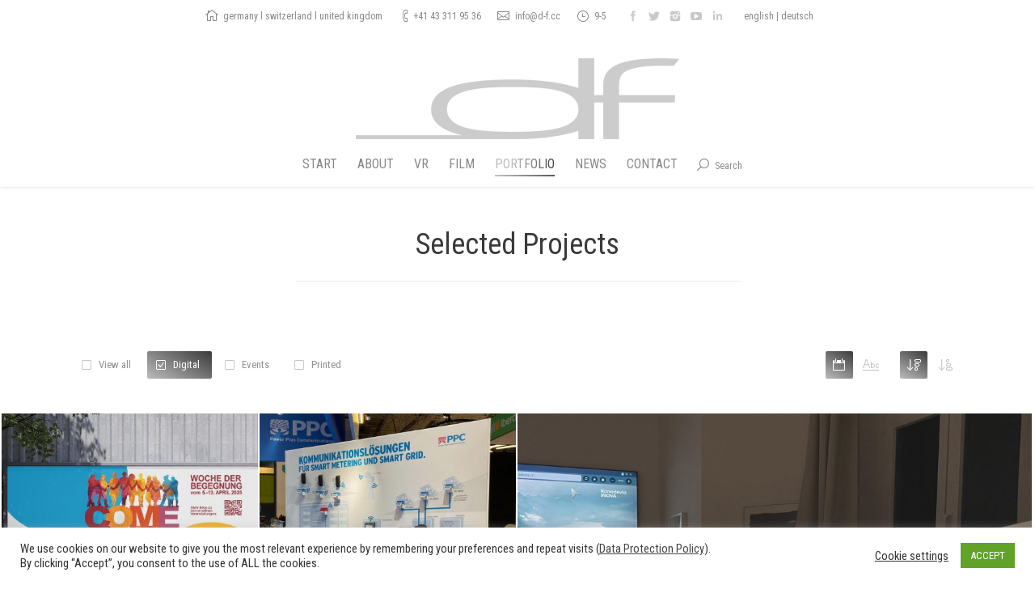

--- FILE ---
content_type: text/html; charset=UTF-8
request_url: https://www.communications.d-f.cc/portfolio/?lang=en&term=1333&orderby=date&order=DESC
body_size: 80736
content:
<!DOCTYPE html>
<!--[if IE 6]>
<html id="ie6" class="ancient-ie old-ie no-js" lang="en-US">
<![endif]-->
<!--[if IE 7]>
<html id="ie7" class="ancient-ie old-ie no-js" lang="en-US">
<![endif]-->
<!--[if IE 8]>
<html id="ie8" class="old-ie no-js" lang="en-US">
<![endif]-->
<!--[if IE 9]>
<html id="ie9" class="old-ie9 no-js" lang="en-US">
<![endif]-->
<!--[if !(IE 6) | !(IE 7) | !(IE 8)  ]><!-->
<html class="no-js" lang="en-US">
<!--<![endif]-->
<head>
	<meta charset="UTF-8" />
		<meta name="viewport" content="width=device-width, initial-scale=1, maximum-scale=1">
		<script type="text/javascript">
function createCookie(a,d,b){if(b){var c=new Date;c.setTime(c.getTime()+864E5*b);b="; expires="+c.toGMTString()}else b="";document.cookie=a+"="+d+b+"; path=/"}function readCookie(a){a+="=";for(var d=document.cookie.split(";"),b=0;b<d.length;b++){for(var c=d[b];" "==c.charAt(0);)c=c.substring(1,c.length);if(0==c.indexOf(a))return c.substring(a.length,c.length)}return null}function eraseCookie(a){createCookie(a,"",-1)}
function areCookiesEnabled(){var a=!1;createCookie("testing","Hello",1);null!=readCookie("testing")&&(a=!0,eraseCookie("testing"));return a}(function(a){var d=readCookie("devicePixelRatio"),b=void 0===a.devicePixelRatio?1:a.devicePixelRatio;areCookiesEnabled()&&null==d&&(createCookie("devicePixelRatio",b,7),1!=b&&a.location.reload(!0))})(window);
</script>	<link rel="profile" href="http://gmpg.org/xfn/11" />
	<link rel="pingback" href="https://www.communications.d-f.cc/xmlrpc.php?lang=en" />
	<!--[if IE]>
	<script src="//html5shiv.googlecode.com/svn/trunk/html5.js"></script>
	<![endif]-->
	<!-- icon -->
<link rel="icon" href="https://www.communications.d-f.cc/wp-content/uploads/16communications.png" type="image/png" />
<link rel="shortcut icon" href="https://www.communications.d-f.cc/wp-content/uploads/16communications.png" type="image/png" />
<link rel="apple-touch-icon" href="https://www.communications.d-f.cc/wp-content/uploads/60communications-1.png"><link rel="apple-touch-icon" sizes="76x76" href="https://www.communications.d-f.cc/wp-content/uploads/76communications-1.png"><link rel="apple-touch-icon" sizes="120x120" href="https://www.communications.d-f.cc/wp-content/uploads/120communications-1.png"><link rel="apple-touch-icon" sizes="152x152" href="https://www.communications.d-f.cc/wp-content/uploads/152communications-1.png"><title>Portfolio &#8211; _df (communications)</title>
<link rel='dns-prefetch' href='//fonts.googleapis.com' />
<link rel='dns-prefetch' href='//s.w.org' />
<link rel="alternate" type="application/rss+xml" title="_df (communications) &raquo; Feed" href="https://www.communications.d-f.cc/feed/?lang=en" />
<link rel="alternate" type="application/rss+xml" title="_df (communications) &raquo; Comments Feed" href="https://www.communications.d-f.cc/comments/feed/?lang=en" />
<link rel="alternate" type="application/rss+xml" title="_df (communications) &raquo; Portfolio Comments Feed" href="https://www.communications.d-f.cc/portfolio/?lang=en/feed/&#038;lang=en" />
		<script type="text/javascript">
			window._wpemojiSettings = {"baseUrl":"https:\/\/s.w.org\/images\/core\/emoji\/2.2.1\/72x72\/","ext":".png","svgUrl":"https:\/\/s.w.org\/images\/core\/emoji\/2.2.1\/svg\/","svgExt":".svg","source":{"concatemoji":"https:\/\/www.communications.d-f.cc\/wp-includes\/js\/wp-emoji-release.min.js?ver=4.7.29"}};
			!function(t,a,e){var r,n,i,o=a.createElement("canvas"),l=o.getContext&&o.getContext("2d");function c(t){var e=a.createElement("script");e.src=t,e.defer=e.type="text/javascript",a.getElementsByTagName("head")[0].appendChild(e)}for(i=Array("flag","emoji4"),e.supports={everything:!0,everythingExceptFlag:!0},n=0;n<i.length;n++)e.supports[i[n]]=function(t){var e,a=String.fromCharCode;if(!l||!l.fillText)return!1;switch(l.clearRect(0,0,o.width,o.height),l.textBaseline="top",l.font="600 32px Arial",t){case"flag":return(l.fillText(a(55356,56826,55356,56819),0,0),o.toDataURL().length<3e3)?!1:(l.clearRect(0,0,o.width,o.height),l.fillText(a(55356,57331,65039,8205,55356,57096),0,0),e=o.toDataURL(),l.clearRect(0,0,o.width,o.height),l.fillText(a(55356,57331,55356,57096),0,0),e!==o.toDataURL());case"emoji4":return l.fillText(a(55357,56425,55356,57341,8205,55357,56507),0,0),e=o.toDataURL(),l.clearRect(0,0,o.width,o.height),l.fillText(a(55357,56425,55356,57341,55357,56507),0,0),e!==o.toDataURL()}return!1}(i[n]),e.supports.everything=e.supports.everything&&e.supports[i[n]],"flag"!==i[n]&&(e.supports.everythingExceptFlag=e.supports.everythingExceptFlag&&e.supports[i[n]]);e.supports.everythingExceptFlag=e.supports.everythingExceptFlag&&!e.supports.flag,e.DOMReady=!1,e.readyCallback=function(){e.DOMReady=!0},e.supports.everything||(r=function(){e.readyCallback()},a.addEventListener?(a.addEventListener("DOMContentLoaded",r,!1),t.addEventListener("load",r,!1)):(t.attachEvent("onload",r),a.attachEvent("onreadystatechange",function(){"complete"===a.readyState&&e.readyCallback()})),(r=e.source||{}).concatemoji?c(r.concatemoji):r.wpemoji&&r.twemoji&&(c(r.twemoji),c(r.wpemoji)))}(window,document,window._wpemojiSettings);
		</script>
		<style type="text/css">
img.wp-smiley,
img.emoji {
	display: inline !important;
	border: none !important;
	box-shadow: none !important;
	height: 1em !important;
	width: 1em !important;
	margin: 0 .07em !important;
	vertical-align: -0.1em !important;
	background: none !important;
	padding: 0 !important;
}
</style>
<link rel='stylesheet' id='validate-engine-css-css'  href='https://www.communications.d-f.cc/wp-content/plugins/wysija-newsletters/css/validationEngine.jquery.css?ver=2.14' type='text/css' media='all' />
<link rel='stylesheet' id='layerslider-css'  href='https://www.communications.d-f.cc/wp-content/plugins/LayerSlider/static/css/layerslider.css?ver=5.2.0' type='text/css' media='all' />
<link rel='stylesheet' id='ls-google-fonts-css'  href='https://fonts.googleapis.com/css?family=Lato:100,300,regular,700,900%7COpen+Sans:300%7CIndie+Flower:regular%7COswald:300,regular,700&#038;subset=latin' type='text/css' media='all' />
<link rel='stylesheet' id='contact-form-7-css'  href='https://www.communications.d-f.cc/wp-content/plugins/contact-form-7/includes/css/styles.css?ver=4.6.1' type='text/css' media='all' />
<link rel='stylesheet' id='cookie-law-info-css'  href='https://www.communications.d-f.cc/wp-content/plugins/cookie-law-info/public/css/cookie-law-info-public.css?ver=1.8.9' type='text/css' media='all' />
<link rel='stylesheet' id='cookie-law-info-gdpr-css'  href='https://www.communications.d-f.cc/wp-content/plugins/cookie-law-info/public/css/cookie-law-info-gdpr.css?ver=1.8.9' type='text/css' media='all' />
<link rel='stylesheet' id='go_pricing_styles-css'  href='https://www.communications.d-f.cc/wp-content/plugins/go_pricing/assets/css/go_pricing_styles.css?ver=2.4.5' type='text/css' media='all' />
<link rel='stylesheet' id='go_pricing_jqplugin-mediaelementjs-css'  href='https://www.communications.d-f.cc/wp-content/plugins/go_pricing/assets/plugins/js/mediaelementjs/mediaelementplayer.min.css?ver=2.4.5' type='text/css' media='all' />
<link rel='stylesheet' id='go_pricing_jqplugin-mediaelementjs-skin-css'  href='https://www.communications.d-f.cc/wp-content/plugins/go_pricing/assets/plugins/js/mediaelementjs/skin/mediaelementplayer.css?ver=2.4.5' type='text/css' media='all' />
<link rel='stylesheet' id='tp_twitter_plugin_css-css'  href='https://www.communications.d-f.cc/wp-content/plugins/recent-tweets-widget/tp_twitter_plugin.css?ver=1.0' type='text/css' media='screen' />
<link rel='stylesheet' id='rs-plugin-settings-css'  href='https://www.communications.d-f.cc/wp-content/plugins/revslider/public/assets/css/rs6.css?ver=6.2.9' type='text/css' media='all' />
<style id='rs-plugin-settings-inline-css' type='text/css'>
.tp-caption a{color:#ff7302;text-shadow:none;-webkit-transition:all 0.2s ease-out;-moz-transition:all 0.2s ease-out;-o-transition:all 0.2s ease-out;-ms-transition:all 0.2s ease-out}.tp-caption a:hover{color:#ffa902}
</style>
<link rel='stylesheet' id='magnific-css'  href='https://www.communications.d-f.cc/wp-content/plugins/shortcode-gallery-for-matterport-showcase/magnific.css?ver=4.7.29' type='text/css' media='all' />
<link rel='stylesheet' id='wp-matterport-css'  href='https://www.communications.d-f.cc/wp-content/plugins/shortcode-gallery-for-matterport-showcase/wp-matterport.css?v=1.9.6&#038;ver=4.7.29' type='text/css' media='all' />
<link rel='stylesheet' id='js_composer_front-css'  href='https://www.communications.d-f.cc/wp-content/plugins/js_composer/assets/css/js_composer.min.css?ver=6.2.0' type='text/css' media='all' />
<link rel='stylesheet' id='dt-web-fonts-css'  href='https://fonts.googleapis.com/css?family=Roboto+Condensed%7CRaleway%3A400%2C600%2C700&#038;ver=4.7.29' type='text/css' media='all' />
<link rel='stylesheet' id='dt-main-css'  href='https://www.communications.d-f.cc/wp-content/themes/dt-armada/css/main.min.css?ver=1.5.9.1' type='text/css' media='all' />
<link rel='stylesheet' id='dt-awsome-fonts-css'  href='https://www.communications.d-f.cc/wp-content/themes/dt-armada/css/font-awesome.min.css?ver=1.5.9.1' type='text/css' media='all' />
<link rel='stylesheet' id='dt-fontello-css'  href='https://www.communications.d-f.cc/wp-content/themes/dt-armada/css/fontello/css/fontello.css?ver=1.5.9.1' type='text/css' media='all' />
<link rel='stylesheet' id='dt-main.less-css'  href='https://www.communications.d-f.cc/wp-content/uploads/wp-less/dt-armada/css/main-fe20bf04a6.css?ver=1.5.9.1' type='text/css' media='all' />
<link rel='stylesheet' id='dt-custom.less-css'  href='https://www.communications.d-f.cc/wp-content/uploads/wp-less/dt-armada/css/custom-291137eeb1.css?ver=1.5.9.1' type='text/css' media='all' />
<link rel='stylesheet' id='dt-media.less-css'  href='https://www.communications.d-f.cc/wp-content/uploads/wp-less/dt-armada/css/media-291137eeb1.css?ver=1.5.9.1' type='text/css' media='all' />
<link rel='stylesheet' id='style-css'  href='https://www.communications.d-f.cc/wp-content/themes/dt-armada/style.css?ver=1.5.9.1' type='text/css' media='all' />
<style id='style-inline-css' type='text/css'>
.content .icons-bg .benefits-grid-ico>img{
max-width: 100px;
max-height: 100px;
}

.bg-on .blog-media, .bg-on .project-list-media, .round-images .bg-on .team-media {
    width: 100%;
}
</style>
<script type='text/javascript' src='https://www.communications.d-f.cc/wp-includes/js/jquery/jquery.js?ver=1.12.4'></script>
<script type='text/javascript' src='https://www.communications.d-f.cc/wp-includes/js/jquery/jquery-migrate.min.js?ver=1.4.1'></script>
<script type='text/javascript' src='https://www.communications.d-f.cc/wp-content/plugins/LayerSlider/static/js/layerslider.kreaturamedia.jquery.js?ver=5.2.0'></script>
<script type='text/javascript' src='https://www.communications.d-f.cc/wp-content/plugins/LayerSlider/static/js/greensock.js?ver=1.11.2'></script>
<script type='text/javascript' src='https://www.communications.d-f.cc/wp-content/plugins/LayerSlider/static/js/layerslider.transitions.js?ver=5.2.0'></script>
<script type='text/javascript'>
/* <![CDATA[ */
var Cli_Data = {"nn_cookie_ids":[],"cookielist":[],"ccpaEnabled":"","ccpaRegionBased":"","ccpaBarEnabled":"","ccpaType":"gdpr","js_blocking":"1","custom_integration":""};
var cli_cookiebar_settings = {"animate_speed_hide":"500","animate_speed_show":"500","background":"#FFF","border":"#b1a6a6c2","border_on":"","button_1_button_colour":"#61a229","button_1_button_hover":"#4e8221","button_1_link_colour":"#fff","button_1_as_button":"1","button_1_new_win":"","button_2_button_colour":"#333","button_2_button_hover":"#292929","button_2_link_colour":"#444","button_2_as_button":"","button_2_hidebar":"","button_3_button_colour":"#3566bb","button_3_button_hover":"#2a5296","button_3_link_colour":"#fff","button_3_as_button":"1","button_3_new_win":"","button_4_button_colour":"#000","button_4_button_hover":"#000000","button_4_link_colour":"#333333","button_4_as_button":"","font_family":"inherit","header_fix":"","notify_animate_hide":"1","notify_animate_show":"","notify_div_id":"#cookie-law-info-bar","notify_position_horizontal":"right","notify_position_vertical":"bottom","scroll_close":"","scroll_close_reload":"","accept_close_reload":"","reject_close_reload":"","showagain_tab":"1","showagain_background":"#fff","showagain_border":"#000","showagain_div_id":"#cookie-law-info-again","showagain_x_position":"100px","text":"#333333","show_once_yn":"","show_once":"10000","logging_on":"","as_popup":"","popup_overlay":"1","bar_heading_text":"","cookie_bar_as":"banner","popup_showagain_position":"bottom-right","widget_position":"left"};
var log_object = {"ajax_url":"https:\/\/www.communications.d-f.cc\/wp-admin\/admin-ajax.php"};
/* ]]> */
</script>
<script type='text/javascript' src='https://www.communications.d-f.cc/wp-content/plugins/cookie-law-info/public/js/cookie-law-info-public.js?ver=1.8.9'></script>
<script type='text/javascript' src='https://www.communications.d-f.cc/wp-content/plugins/revslider/public/assets/js/rbtools.min.js?ver=6.0.5'></script>
<script type='text/javascript' src='https://www.communications.d-f.cc/wp-content/plugins/revslider/public/assets/js/rs6.min.js?ver=6.2.9'></script>
<script type='text/javascript' src='https://www.communications.d-f.cc/wp-content/plugins/shortcode-gallery-for-matterport-showcase/magnific.min.js?ver=4.7.29'></script>
<script type='text/javascript' src='https://www.communications.d-f.cc/wp-content/plugins/shortcode-gallery-for-matterport-showcase/wp-matterport.js?v=1.9.6&#038;ver=4.7.29'></script>
<script type='text/javascript'>
/* <![CDATA[ */
var dtLocal = {"passText":"To view this protected post, enter the password below:","moreButtonText":{"loading":"Loading..."},"postID":"3245","ajaxurl":"https:\/\/www.communications.d-f.cc\/wp-admin\/admin-ajax.php","contactNonce":"c67f45ae6f","ajaxNonce":"83ec1b1a99","pageData":{"type":"page","template":"portfolio","layout":"masonry"},"themeSettings":{"smoothScroll":"off","lazyLoading":true,"accentColor":{"mode":"gradient","color":["#bcbcbc","#3a3a3a"]},"mobileHeader":{"firstSwitchPoint":800},"content":{"responsivenessTreshold":970,"textColor":"#919191","headerColor":"#3a3a3a"},"stripes":{"stripe1":{"textColor":"#919191","headerColor":"#3a3a3a"},"stripe2":{"textColor":"#919191","headerColor":"#3a3a3a"},"stripe3":{"textColor":"#efefef","headerColor":"#f5f5f5"}}}};
/* ]]> */
</script>
<script type='text/javascript' src='https://www.communications.d-f.cc/wp-content/themes/dt-armada/js/above-the-fold.min.js?ver=1.5.9.1'></script>
<link rel='https://api.w.org/' href='https://www.communications.d-f.cc/wp-json/' />
<link rel="EditURI" type="application/rsd+xml" title="RSD" href="https://www.communications.d-f.cc/xmlrpc.php?rsd" />
<link rel="wlwmanifest" type="application/wlwmanifest+xml" href="https://www.communications.d-f.cc/wp-includes/wlwmanifest.xml" /> 
<meta name="generator" content="WordPress 4.7.29" />
<link rel="canonical" href="https://www.communications.d-f.cc/portfolio/?lang=en" />
<link rel='shortlink' href='https://www.communications.d-f.cc/?p=3245' />
<link rel="alternate" type="application/json+oembed" href="https://www.communications.d-f.cc/wp-json/oembed/1.0/embed?url=https%3A%2F%2Fwww.communications.d-f.cc%2Fportfolio%2F%3Flang%3Den" />
<link rel="alternate" type="text/xml+oembed" href="https://www.communications.d-f.cc/wp-json/oembed/1.0/embed?url=https%3A%2F%2Fwww.communications.d-f.cc%2Fportfolio%2F%3Flang%3Den&#038;format=xml" />
        <link rel="apple-touch-icon" href="http://www.communications.d-f.cc/wp-content/uploads/60communications.png">        <link rel="apple-touch-icon" sizes="76x76" href="http://www.communications.d-f.cc/wp-content/uploads/76communications.png">        <link rel="apple-touch-icon" sizes="120x120" href="http://www.communications.d-f.cc/wp-content/uploads/120communications.png">        <link rel="apple-touch-icon" sizes="152x152" href="http://www.communications.d-f.cc/wp-content/uploads/152communications.png">    			<script type="text/javascript">
				YCD_VERSION=2.08			</script>
		<link rel="shortcut icon" href="https://www.communications.d-f.cc/wp-content/plugins/multicons/images/favicon.ico" />



<!-- PanoPress [1.3] -->
<script type="text/javascript">
pp_oppp=false;
pb_options={"fullscreen":true,"fade":true,"animate":true,"style":"light","shadow":true,"PB_SETTINGS_BG_OPACITY":0.59999999999999997779553950749686919152736663818359375,"galleries":false,"resize":1};
</script>
<script type="text/javascript"  src="https://www.communications.d-f.cc/wp-content/plugins/panopress/js/panopress.js?v=1.3"></script>
<link rel="stylesheet" type="text/css" media="all" href="https://www.communications.d-f.cc/wp-content/plugins/panopress/css/panopress.css?v=1.3" />	
<!-- /PanoPress -->

<meta http-equiv="Content-Language" content="en-US" />
<style type="text/css" media="screen">
.ppqtrans_flag span{display:none}
.ppqtrans_flag{height:12px;width:18px;display:block}
.ppqtrans_flag_and_text{padding-left:20px}
.ppqtrans_flag_and_text{padding-left:20px}
.ppqtrans_flag_de { background:url(https://www.communications.d-f.cc/wp-content/plugins/qtranslate-xp/flags/de.png) no-repeat }
.ppqtrans_flag_en { background:url(https://www.communications.d-f.cc/wp-content/plugins/qtranslate-xp/flags/gb.png) no-repeat }
</style>
<link hreflang="de" href="https://www.communications.d-f.cc/portfolio/?term=1333&amp;orderby=date&amp;order=DESC" rel="alternate" />
		<script type="text/javascript">
			dtGlobals.logoEnabled = 0;
			dtGlobals.logoURL = '';
			dtGlobals.logoW = '0';
			dtGlobals.logoH = '0';
			smartMenu = 1;
		</script>
		<meta property="og:site_name" content="_df (communications)" />
<meta property="og:title" content="Portfolio" />
<meta property="og:url" content="https://www.communications.d-f.cc/portfolio/?lang=en" />
<meta property="og:type" content="article" />
<meta name="generator" content="Powered by WPBakery Page Builder - drag and drop page builder for WordPress."/>
<meta name="generator" content="Powered by Slider Revolution 6.2.9 - responsive, Mobile-Friendly Slider Plugin for WordPress with comfortable drag and drop interface." />
<script type="text/javascript">function setREVStartSize(e){
			//window.requestAnimationFrame(function() {				 
				window.RSIW = window.RSIW===undefined ? window.innerWidth : window.RSIW;	
				window.RSIH = window.RSIH===undefined ? window.innerHeight : window.RSIH;	
				try {								
					var pw = document.getElementById(e.c).parentNode.offsetWidth,
						newh;
					pw = pw===0 || isNaN(pw) ? window.RSIW : pw;
					e.tabw = e.tabw===undefined ? 0 : parseInt(e.tabw);
					e.thumbw = e.thumbw===undefined ? 0 : parseInt(e.thumbw);
					e.tabh = e.tabh===undefined ? 0 : parseInt(e.tabh);
					e.thumbh = e.thumbh===undefined ? 0 : parseInt(e.thumbh);
					e.tabhide = e.tabhide===undefined ? 0 : parseInt(e.tabhide);
					e.thumbhide = e.thumbhide===undefined ? 0 : parseInt(e.thumbhide);
					e.mh = e.mh===undefined || e.mh=="" || e.mh==="auto" ? 0 : parseInt(e.mh,0);		
					if(e.layout==="fullscreen" || e.l==="fullscreen") 						
						newh = Math.max(e.mh,window.RSIH);					
					else{					
						e.gw = Array.isArray(e.gw) ? e.gw : [e.gw];
						for (var i in e.rl) if (e.gw[i]===undefined || e.gw[i]===0) e.gw[i] = e.gw[i-1];					
						e.gh = e.el===undefined || e.el==="" || (Array.isArray(e.el) && e.el.length==0)? e.gh : e.el;
						e.gh = Array.isArray(e.gh) ? e.gh : [e.gh];
						for (var i in e.rl) if (e.gh[i]===undefined || e.gh[i]===0) e.gh[i] = e.gh[i-1];
											
						var nl = new Array(e.rl.length),
							ix = 0,						
							sl;					
						e.tabw = e.tabhide>=pw ? 0 : e.tabw;
						e.thumbw = e.thumbhide>=pw ? 0 : e.thumbw;
						e.tabh = e.tabhide>=pw ? 0 : e.tabh;
						e.thumbh = e.thumbhide>=pw ? 0 : e.thumbh;					
						for (var i in e.rl) nl[i] = e.rl[i]<window.RSIW ? 0 : e.rl[i];
						sl = nl[0];									
						for (var i in nl) if (sl>nl[i] && nl[i]>0) { sl = nl[i]; ix=i;}															
						var m = pw>(e.gw[ix]+e.tabw+e.thumbw) ? 1 : (pw-(e.tabw+e.thumbw)) / (e.gw[ix]);					
						newh =  (e.gh[ix] * m) + (e.tabh + e.thumbh);
					}				
					if(window.rs_init_css===undefined) window.rs_init_css = document.head.appendChild(document.createElement("style"));					
					document.getElementById(e.c).height = newh+"px";
					window.rs_init_css.innerHTML += "#"+e.c+"_wrapper { height: "+newh+"px }";				
				} catch(e){
					console.log("Failure at Presize of Slider:" + e)
				}					   
			//});
		  };</script>
<noscript><style> .wpb_animate_when_almost_visible { opacity: 1; }</style></noscript></head>

<body class="page-template page-template-template-portfolio-masonry page-template-template-portfolio-masonry-php page page-id-3245 portfolio layout-masonry-grid description-on-hover image-blur accent-gradient srcset-enabled btn-flat wpb-js-composer js-comp-ver-6.2.0 vc_responsive">



<div id="page">


<!-- left, center, classic, side -->

		<!-- !Header -->
	<header id="header" class="line-mobile full-width-line show-device-logo show-mobile-logo dt-parent-menu-clickable logo-center" role="banner"><!-- class="overlap"; class="logo-left", class="logo-center", class="logo-classic" -->

				<!-- !Top-bar -->
		<div id="top-bar" role="complementary" class="text-small line-mobile full-width-line">
			<div class="wf-wrap">
				<div class="wf-container-top">
					<div class="wf-table wf-mobile-collapsed">

						
						<div class=" wf-td"><span class="mini-contacts address">germany l switzerland l united kingdom</span><span class="mini-contacts phone">+41 43 311 95 36</span><span class="mini-contacts email">info@d-f.cc</span><span class="mini-contacts clock">9-5</span><div class="soc-ico disabled-bg hover-accent-bg"><a title="Facebook" target="_blank" href="http://www.d-f.cc/facebook" class="facebook"><span class="assistive-text">Facebook</span></a><a title="Twitter" target="_blank" href="http://www.twitter.com/_dfcc" class="twitter"><span class="assistive-text">Twitter</span></a><a title="Instagram" target="_blank" href="https://www.instagram.com/_dfgmbh/" class="instagram"><span class="assistive-text">Instagram</span></a><a title="YouTube" target="_blank" href="http://www.d-f.cc/youtube" class="you-tube"><span class="assistive-text">YouTube</span></a><a title="Linkedin" target="_blank" href="http://www.linkedin.com/company/_df-gmbh" class="linkedin"><span class="assistive-text">Linkedin</span></a></div><div class="text-area"><p><a href="?lang=en">english</a> | <a href="?lang=de">deutsch</a></p>
</div></div>
						
					</div><!-- .wf-table -->
				</div><!-- .wf-container-top -->
			</div><!-- .wf-wrap -->
		</div><!-- #top-bar -->
		<div class="wf-wrap">
			<div class="wf-table">
				<div class="wf-td">

									<!-- !- Branding -->
				<div id="branding" class="wf-td">

					<a href="https://www.communications.d-f.cc/"><img class=" preload-me" srcset="https://www.communications.d-f.cc/wp-content/uploads/df-logo_grey.png 1x, https://www.communications.d-f.cc/wp-content/uploads/df-logo_grey.png 2x" width="400" height="100"  alt="_df (communications)" /><img class="mobile-logo preload-me" srcset="https://www.communications.d-f.cc/wp-content/uploads/df-logo_bright-mobile.png 1x, https://www.communications.d-f.cc/wp-content/uploads/df-logo_bright-mobile.png 2x" width="300" height="75"  alt="_df (communications)" /></a>
					<div id="site-title" class="assistive-text">_df (communications)</div>
					<div id="site-description" class="assistive-text">&quot;from idea to concept to realisation&quot;</div>
				</div>
				</div><!-- .wf-td -->
			</div><!-- .wf-table -->
		</div><!-- .wf-wrap -->
		<div class="navigation-holder">
			<div class="wf-wrap gradient-hover">

						<!-- !- Navigation -->
		<nav id="navigation">
			<ul id="main-nav" class="fancy-rollovers wf-mobile-hidden gradient-decor brackets">
<li class=" menu-item menu-item-type-post_type menu-item-object-page menu-item-home menu-item-3537 first menu-frame-on"><a href="https://www.communications.d-f.cc/?lang=en"><span>Start</span></a></li> 
<li class=" menu-item menu-item-type-post_type menu-item-object-page menu-item-3250 menu-frame-on"><a href="https://www.communications.d-f.cc/about/?lang=en"><span>About</span></a></li> 
<li class=" menu-item menu-item-type-post_type menu-item-object-page menu-item-6151 menu-frame-on"><a href="https://www.communications.d-f.cc/virtuelle-realitaet/?lang=en"><span>VR</span></a></li> 
<li class=" menu-item menu-item-type-post_type menu-item-object-page menu-item-6787 menu-frame-on"><a href="https://www.communications.d-f.cc/film/?lang=en"><span>Film</span></a></li> 
<li class=" menu-item menu-item-type-post_type menu-item-object-page current-menu-item page_item page-item-3245 current_page_item menu-item-3251 act menu-frame-on"><a href="https://www.communications.d-f.cc/portfolio/?lang=en"><span>Portfolio</span></a></li> 
<li class=" menu-item menu-item-type-post_type menu-item-object-page menu-item-3252 menu-frame-on"><a href="https://www.communications.d-f.cc/blog/?lang=en"><span>News</span></a></li> 
<li class=" menu-item menu-item-type-post_type menu-item-object-page menu-item-3253 menu-frame-on"><a href="https://www.communications.d-f.cc/contact/?lang=en"><span>Contact</span></a></li> 
</ul>
				<a href="#show-menu" rel="nofollow" id="mobile-menu" class="accent-bg">
					<span class="menu-open">Menu</span>
					<span class="menu-back">back</span>
					<span class="wf-phone-visible">&nbsp;</span>
				</a>

			
			<div class="right-block text-near-menu wf-td"><div class="mini-search">
	<form class="searchform" role="search" method="get" action="https://www.communications.d-f.cc/">
		<input type="text" class="field searchform-s" name="s" value="" placeholder="Type and hit enter &hellip;" />
		<input type="submit" class="assistive-text searchsubmit" value="Go!" />
		<a href="#go" id="trigger-overlay" class="submit">Search</a>
	</form>
</div></div>
		</nav>

			
			</div><!-- .wf-wrap -->
		</div><!-- .navigation-holder -->

	</header><!-- #masthead -->

	
	
	<div id="main" class="sidebar-none"><!-- class="sidebar-none", class="sidebar-left", class="sidebar-right" -->

		
		<div class="main-gradient"></div>
		<div class="wf-wrap">
			<div class="wf-container-main">

				
	
			<!-- Content -->
			<div id="content" class="content" role="main">

				<div class="page-info"><div class="vc_row wpb_row wf-container" style="margin-top: 0px;margin-bottom: 0px"><div class="wpb_column vc_column_container vc_col-sm-12"><div class="vc_column-inner "><div class="wpb_wrapper">
	<div class="wpb_text_column wpb_content_element " >
		<div class="wpb_wrapper">
			<h2 style="text-align: center;">Selected Projects</h2>

		</div>
	</div>
</div></div></div></div><br />
<div class="hr-thin style-line" style="width: 50%;"></div><br />
<div class="gap" style="line-height: 50px; height: 50px;"></div>
</div><div class="filter with-ajax"><div class="filter-categories"><a href="https://www.communications.d-f.cc/portfolio/?lang=en&#038;term=&#038;orderby=date&#038;order=DESC" class="show-all" data-filter="*">View all</a><a href="https://www.communications.d-f.cc/portfolio/?lang=en&#038;term=1333&#038;orderby=date&#038;order=DESC" class="act" data-filter=".category-1333">Digital</a><a href="https://www.communications.d-f.cc/portfolio/?lang=en&#038;term=1331&#038;orderby=date&#038;order=DESC"  data-filter=".category-1331">Events</a><a href="https://www.communications.d-f.cc/portfolio/?lang=en&#038;term=1332&#038;orderby=date&#038;order=DESC"  data-filter=".category-1332">Printed</a></div><div class="filter-extras">
<div class="filter-by">
<a href="https://www.communications.d-f.cc/portfolio/?lang=en&#038;term=1333&#038;orderby=date&#038;order=DESC" class="sort-by-date act" data-by="date"></a>
<a href="https://www.communications.d-f.cc/portfolio/?lang=en&#038;term=1333&#038;orderby=name&#038;order=DESC" class="sort-by-name" data-by="name"></a>
</div>
<div class="filter-sorting">
<a href="https://www.communications.d-f.cc/portfolio/?lang=en&#038;term=1333&#038;orderby=date&#038;order=DESC" class="sort-by-desc act" data-sort="desc"></a><a href="https://www.communications.d-f.cc/portfolio/?lang=en&#038;term=1333&#038;orderby=date&#038;order=ASC" class="sort-by-asc" data-sort="asc"></a></div>
</div>
</div><div class="full-width-wrap"><div class="wf-container with-ajax loading-effect-fade-in lazy-loading-mode description-on-hover iso-container hover-style-three cs-style-3" data-padding="1px" data-cur-page="1" data-width="300px" data-columns="8">
<div class="wf-cell iso-item category-1333 category-1331" data-date="March 17th, 2025" data-name="Saint Regina&lt;br&gt;&lt;small&gt;Come and See Campaign&lt;/small&gt;" data-post-id="7314">
<article class="post post-7314 dt_portfolio type-dt_portfolio status-publish has-post-thumbnail hentry dt_portfolio_category-digital dt_portfolio_category-events">

	
<div class="rollover-project forward-post">

	<a href="https://www.communications.d-f.cc/project/st-reginacome-and-see-kampagne/?lang=en"   ><img class="preload-me" srcset="https://www.communications.d-f.cc/wp-content/uploads/df-l-lambertus-l-plakat-01-low-450x450.jpg 1x, https://www.communications.d-f.cc/wp-content/uploads/df-l-lambertus-l-plakat-01-low-900x900.jpg 2x" alt="" width="450" height="450"  /></a>
	
		<div class="rollover-content">

			

<div class="rollover-content-container">

	<div class="rollover-content-wrap">
	<h3 class="entry-title">Saint Regina<br><small>Come and See Campaign</small></h3>

</div>
</div>
		</div>

	
</div>
</article>

</div>
<div class="wf-cell iso-item category-1333 category-1331" data-date="March 11th, 2025" data-name="PPC&lt;br&gt;&lt;small&gt;Full-Service Event&lt;/small&gt;" data-post-id="7280">
<article class="post post-7280 dt_portfolio type-dt_portfolio status-publish has-post-thumbnail hentry dt_portfolio_category-digital dt_portfolio_category-events">

	
<div class="rollover-project forward-post">

	<a href="https://www.communications.d-f.cc/project/ppcfull-service-event/?lang=en"   ><img class="preload-me" srcset="https://www.communications.d-f.cc/wp-content/uploads/e-world25-materials-06-1-450x450.jpg 1x, https://www.communications.d-f.cc/wp-content/uploads/e-world25-materials-06-1-900x900.jpg 2x" alt="" width="450" height="450"  /></a>
	
		<div class="rollover-content">

			

<div class="rollover-content-container">

	<div class="rollover-content-wrap">
	<h3 class="entry-title">PPC<br><small>Full-Service Event</small></h3>

</div>
</div>
		</div>

	
</div>
</article>

</div>
<div class="wf-cell  double-width iso-item category-1333 category-1331" data-date="November 20th, 2024" data-name="Kanadevia Inova&lt;br&gt;&lt;small&gt;Rebranding&lt;/small&gt;" data-post-id="7145">
<article class="post post-7145 dt_portfolio type-dt_portfolio status-publish has-post-thumbnail hentry dt_portfolio_category-digital dt_portfolio_category-events media-wide">

	
<div class="rollover-project forward-post">

	<a href="https://www.communications.d-f.cc/project/kanadevia-inovarebranding/?lang=en"   ><img class="preload-me" srcset="https://www.communications.d-f.cc/wp-content/uploads/09-web-900x900.jpg 1x, https://www.communications.d-f.cc/wp-content/uploads/09-web-900x900.jpg 2x" alt="" width="900" height="900"  /></a>
	
		<div class="rollover-content">

			

<div class="rollover-content-container">

	<div class="rollover-content-wrap">
	<h3 class="entry-title">Kanadevia Inova<br><small>Rebranding</small></h3>

</div>
</div>
		</div>

	
</div>
</article>

</div>
<div class="wf-cell iso-item category-1333" data-date="July  5th, 2024" data-name="Hitachi&lt;br&gt;&lt;small&gt;Digital Event Experience&lt;/small&gt;" data-post-id="7000">
<article class="post post-7000 dt_portfolio type-dt_portfolio status-publish has-post-thumbnail hentry dt_portfolio_category-digital">

	
<div class="rollover-project forward-post">

	<a href="https://www.communications.d-f.cc/project/hitachidigitale-event-experience/?lang=en"   ><img class="preload-me" srcset="https://www.communications.d-f.cc/wp-content/uploads/Touch-Application-450x450.gif 1x, https://www.communications.d-f.cc/wp-content/uploads/Touch-Application-550x550.gif 2x" alt="" width="450" height="450"  /></a>
	
		<div class="rollover-content">

			

<div class="rollover-content-container">

	<div class="rollover-content-wrap">
	<h3 class="entry-title">Hitachi<br><small>Digital Event Experience</small></h3>

</div>
</div>
		</div>

	
</div>
</article>

</div>
<div class="wf-cell  double-width iso-item category-1333 category-2095 category-1331 category-1332" data-date="December  1st, 2023" data-name="PRIME Alliance&lt;br&gt;&lt;small&gt;Event design + communications&lt;/small&gt;" data-post-id="6618">
<article class="post post-6618 dt_portfolio type-dt_portfolio status-publish has-post-thumbnail hentry dt_portfolio_category-digital dt_portfolio_category-energy dt_portfolio_category-events dt_portfolio_category-printed media-wide">

	
<div class="rollover-project forward-post">

	<a href="https://www.communications.d-f.cc/project/prime-allianceevent-design-communications/?lang=en"   ><img class="preload-me" srcset="https://www.communications.d-f.cc/wp-content/uploads/df-l-prime-l-enlit23-implementation-booth-1-900x900.jpg 1x, https://www.communications.d-f.cc/wp-content/uploads/df-l-prime-l-enlit23-implementation-booth-1-900x900.jpg 2x" alt="" width="900" height="900"  /></a>
	
		<div class="rollover-content">

			

<div class="rollover-content-container">

	<div class="rollover-content-wrap">
	<h3 class="entry-title">PRIME Alliance<br><small>Event design + communications</small></h3>

</div>
</div>
		</div>

	
</div>
</article>

</div>
<div class="wf-cell iso-item category-1333 category-2095 category-1331 category-1332" data-date="June 20th, 2023" data-name="PPC&lt;br&gt;&lt;small&gt;Event Documentation&lt;/small&gt;" data-post-id="6520">
<article class="post post-6520 dt_portfolio type-dt_portfolio status-publish has-post-thumbnail hentry dt_portfolio_category-digital dt_portfolio_category-energy dt_portfolio_category-events dt_portfolio_category-printed">

	
<div class="rollover-project forward-post">

	<a href="https://www.communications.d-f.cc/project/ppcevent-dokumentation/?lang=en"   ><img class="preload-me" srcset="https://www.communications.d-f.cc/wp-content/uploads/df-l-ppcag-l-eworld23-l-boothIMG_7870m-450x450.jpg 1x, https://www.communications.d-f.cc/wp-content/uploads/df-l-ppcag-l-eworld23-l-boothIMG_7870m-900x900.jpg 2x" alt="" width="450" height="450"  /></a>
	
		<div class="rollover-content">

			

<div class="rollover-content-container">

	<div class="rollover-content-wrap">
	<h3 class="entry-title">PPC<br><small>Event Documentation</small></h3>

</div>
</div>
		</div>

	
</div>
</article>

</div>
<div class="wf-cell iso-item category-1333" data-date="October 13th, 2022" data-name="Hamburg Water&lt;br&gt;&lt;small&gt;Media Production&lt;/small&gt;" data-post-id="6431">
<article class="post post-6431 dt_portfolio type-dt_portfolio status-publish has-post-thumbnail hentry dt_portfolio_category-digital">

	
<div class="rollover-project forward-post">

	<a href="https://www.communications.d-f.cc/project/hamburg-wassermedienproduktion/?lang=en"   ><img class="preload-me" srcset="https://www.communications.d-f.cc/wp-content/uploads/df-l-hz-inova-l-movie-hamburg-wasser-teaser-2-338x338.gif 1x, https://www.communications.d-f.cc/wp-content/uploads/df-l-hz-inova-l-movie-hamburg-wasser-teaser-2-338x338.gif 2x" alt="" width="450" height="450"  /></a>
	
		<div class="rollover-content">

			

<div class="rollover-content-container">

	<div class="rollover-content-wrap">
	<h3 class="entry-title">Hamburg Water<br><small>Media Production</small></h3>

</div>
</div>
		</div>

	
</div>
</article>

</div>
<div class="wf-cell iso-item category-1333" data-date="May 29th, 2022" data-name="Dortmunder U&lt;br&gt;&lt;small&gt;Virtual Exhibition&lt;/small&gt;" data-post-id="6355">
<article class="post post-6355 dt_portfolio type-dt_portfolio status-publish has-post-thumbnail hentry dt_portfolio_category-digital">

	
<div class="rollover-project forward-post">

	<a href="https://www.communications.d-f.cc/project/dortmunder-uvirtuelle-ausstellung/?lang=en"   ><img class="preload-me" srcset="https://www.communications.d-f.cc/wp-content/uploads/df-l-teaser-dortmunderU-med-337x337.gif 1x, https://www.communications.d-f.cc/wp-content/uploads/df-l-teaser-dortmunderU-med-337x337.gif 2x" alt="" width="450" height="450"  /></a>
	
		<div class="rollover-content">

			

<div class="rollover-content-container">

	<div class="rollover-content-wrap">
	<h3 class="entry-title">Dortmunder U<br><small>Virtual Exhibition</small></h3>

</div>
</div>
		</div>

	
</div>
</article>

</div>
<div class="wf-cell iso-item category-1333" data-date="October 25th, 2021" data-name="Hitachi Zosen&lt;br&gt;&lt;small&gt;Virtual Exhibition Booth&lt;/small&gt;" data-post-id="6073">
<article class="post post-6073 dt_portfolio type-dt_portfolio status-publish has-post-thumbnail hentry dt_portfolio_category-digital">

	
<div class="rollover-project forward-post">

	<a href="https://www.communications.d-f.cc/project/hitachi-zosenvirtueller-messestand/?lang=en"   ><img class="preload-me" srcset="https://www.communications.d-f.cc/wp-content/uploads/df-l-hz-inova-l-virtual-booth-visual-02-medium-450x450.jpg 1x, https://www.communications.d-f.cc/wp-content/uploads/df-l-hz-inova-l-virtual-booth-visual-02-medium-900x900.jpg 2x" alt="" width="450" height="450"  /></a>
	
		<div class="rollover-content">

			

<div class="rollover-content-container">

	<div class="rollover-content-wrap">
	<h3 class="entry-title">Hitachi Zosen<br><small>Virtual Exhibition Booth</small></h3>

</div>
</div>
		</div>

	
</div>
</article>

</div>
<div class="wf-cell iso-item category-1333 category-2095" data-date="June  7th, 2021" data-name="Alfanar&lt;br&gt;&lt;small&gt;Film productions&lt;/small&gt;" data-post-id="6023">
<article class="post post-6023 dt_portfolio type-dt_portfolio status-publish has-post-thumbnail hentry dt_portfolio_category-digital dt_portfolio_category-energy">

	
<div class="rollover-project forward-post">

	<a href="https://www.communications.d-f.cc/project/alfanarfilmproduktionen/?lang=en"   ><img class="preload-me" srcset="https://www.communications.d-f.cc/wp-content/uploads/B888479D-F64B-4D12-9C86-8A1886DD101E-450x450.jpg 1x, https://www.communications.d-f.cc/wp-content/uploads/B888479D-F64B-4D12-9C86-8A1886DD101E-900x900.jpg 2x" alt="" width="450" height="450"  /></a>
	
		<div class="rollover-content">

			

<div class="rollover-content-container">

	<div class="rollover-content-wrap">
	<h3 class="entry-title">Alfanar<br><small>Film productions</small></h3>

</div>
</div>
		</div>

	
</div>
</article>

</div>
<div class="wf-cell iso-item category-1333" data-date="May 20th, 2021" data-name="Hitachi Zosen&lt;br&gt;&lt;small&gt;Virtual Tour BioMethan &lt;/small&gt;" data-post-id="5999">
<article class="post post-5999 dt_portfolio type-dt_portfolio status-publish has-post-thumbnail hentry dt_portfolio_category-digital">

	
<div class="rollover-project forward-post">

	<a href="https://www.communications.d-f.cc/project/hitachi-zosenvirtueller-rundgang-biomethan/?lang=en"   ><img class="preload-me" srcset="https://www.communications.d-f.cc/wp-content/uploads/df-l-hz-inova-l-virtual-tour-biomethan-450x450.jpg 1x, https://www.communications.d-f.cc/wp-content/uploads/df-l-hz-inova-l-virtual-tour-biomethan-900x900.jpg 2x" alt="" width="450" height="450"  /></a>
	
		<div class="rollover-content">

			

<div class="rollover-content-container">

	<div class="rollover-content-wrap">
	<h3 class="entry-title">Hitachi Zosen<br><small>Virtual Tour BioMethan </small></h3>

</div>
</div>
		</div>

	
</div>
</article>

</div>
<div class="wf-cell iso-item category-1333" data-date="December 17th, 2020" data-name="ALPINEtreasures &lt;br&gt;&lt;small&gt;Photostories &amp; Onlineshop&lt;/small&gt;" data-post-id="5903">
<article class="post post-5903 dt_portfolio type-dt_portfolio status-publish has-post-thumbnail hentry dt_portfolio_category-digital">

	
<div class="rollover-project forward-post">

	<a href="https://www.communications.d-f.cc/project/alpinetreasuresfotostorys-onlineshop/?lang=en"   ><img class="preload-me" srcset="https://www.communications.d-f.cc/wp-content/uploads/df-l-alpinetreasures-l-ref-teaser-s-450x450.jpg 1x, https://www.communications.d-f.cc/wp-content/uploads/df-l-alpinetreasures-l-ref-teaser-s-900x900.jpg 2x" alt="" width="450" height="450"  /></a>
	
		<div class="rollover-content">

			

<div class="rollover-content-container">

	<div class="rollover-content-wrap">
	<h3 class="entry-title">ALPINEtreasures <br><small>Photostories &#038; Onlineshop</small></h3>

</div>
</div>
		</div>

	
</div>
</article>

</div>
<div class="wf-cell iso-item category-1333" data-date="July 30th, 2020" data-name="PRIME&lt;br&gt;&lt;small&gt;Poject- and Filemanagement System&lt;/small&gt;" data-post-id="5837">
<article class="post post-5837 dt_portfolio type-dt_portfolio status-publish has-post-thumbnail hentry dt_portfolio_category-digital">

	
<div class="rollover-project forward-post">

	<a href="https://www.communications.d-f.cc/project/primeprojekt-und-dokumentenmanagementsystem/?lang=en"   ><img class="preload-me" srcset="https://www.communications.d-f.cc/wp-content/uploads/df-l-prime-alliance-l-project-and-filemanagement-system-08-450x450.png 1x, https://www.communications.d-f.cc/wp-content/uploads/df-l-prime-alliance-l-project-and-filemanagement-system-08-900x900.png 2x" alt="" width="450" height="450"  /></a>
	
		<div class="rollover-content">

			

<div class="rollover-content-container">

	<div class="rollover-content-wrap">
	<h3 class="entry-title">PRIME<br><small>Poject- and Filemanagement System</small></h3>

</div>
</div>
		</div>

	
</div>
</article>

</div>
<div class="wf-cell  double-width iso-item category-1333 category-1331 category-1332" data-date="April  1st, 2020" data-name="WGS&lt;br&gt;&lt;small&gt;125 Anniversary Campaign&lt;/small&gt;" data-post-id="5781">
<article class="post post-5781 dt_portfolio type-dt_portfolio status-publish has-post-thumbnail hentry dt_portfolio_category-digital dt_portfolio_category-events dt_portfolio_category-printed media-wide">

	
<div class="rollover-project forward-post">

	<a href="https://www.communications.d-f.cc/project/wgs125-jahre-kampagne/?lang=en"   ><img class="preload-me" srcset="https://www.communications.d-f.cc/wp-content/uploads/df-l-wgs-l-125jubilee-title-900x900.jpg 1x, https://www.communications.d-f.cc/wp-content/uploads/df-l-wgs-l-125jubilee-title-900x900.jpg 2x" alt="" width="900" height="900"  /></a>
	
		<div class="rollover-content">

			

<div class="rollover-content-container">

	<div class="rollover-content-wrap">
	<h3 class="entry-title">WGS<br><small>125 Anniversary Campaign</small></h3>

</div>
</div>
		</div>

	
</div>
</article>

</div>
<div class="wf-cell iso-item category-1333 category-2406" data-date="July 19th, 2019" data-name="Women in Identity&lt;br&gt;&lt;small&gt;Membership Platform&lt;/small&gt;" data-post-id="5681">
<article class="post post-5681 dt_portfolio type-dt_portfolio status-publish has-post-thumbnail hentry dt_portfolio_category-digital dt_portfolio_category-digital-identity">

	
<div class="rollover-project forward-post">

	<a href="https://www.communications.d-f.cc/project/women-in-identitymitgliederplattform/?lang=en"   ><img class="preload-me" srcset="https://www.communications.d-f.cc/wp-content/uploads/df-l-wii-l-teaser-450x450.jpg 1x, https://www.communications.d-f.cc/wp-content/uploads/df-l-wii-l-teaser-900x900.jpg 2x" alt="" width="450" height="450"  /></a>
	
		<div class="rollover-content">

			

<div class="rollover-content-container">

	<div class="rollover-content-wrap">
	<h3 class="entry-title">Women in Identity<br><small>Membership Platform</small></h3>

</div>
</div>
		</div>

	
</div>
</article>

</div>
<div class="wf-cell iso-item category-1333 category-1332" data-date="February 21st, 2018" data-name="Eitenberg&lt;br&gt;&lt;small&gt;Quality of living through neighborhood and architecture&lt;/small&gt;" data-post-id="5566">
<article class="post post-5566 dt_portfolio type-dt_portfolio status-publish has-post-thumbnail hentry dt_portfolio_category-digital dt_portfolio_category-printed">

	
<div class="rollover-project forward-post">

	<a href="https://www.communications.d-f.cc/project/eitenbergwohnqualitaet-durch-lage-und-architektur/?lang=en"   ><img class="preload-me" srcset="https://www.communications.d-f.cc/wp-content/uploads/IMG_8123-450x450.jpg 1x, https://www.communications.d-f.cc/wp-content/uploads/IMG_8123-900x900.jpg 2x" alt="" width="450" height="450"  /></a>
	
		<div class="rollover-content">

			

<div class="rollover-content-container">

	<div class="rollover-content-wrap">
	<h3 class="entry-title">Eitenberg<br><small>Quality of living through neighborhood and architecture</small></h3>

</div>
</div>
		</div>

	
</div>
</article>

</div>
<div class="wf-cell iso-item category-1333 category-2095 category-1331 category-1332" data-date="November 20th, 2017" data-name="PRIME Alliance&lt;br&gt;&lt;small&gt;Event design + marketing&lt;/small&gt;" data-post-id="5515">
<article class="post post-5515 dt_portfolio type-dt_portfolio status-publish has-post-thumbnail hentry dt_portfolio_category-digital dt_portfolio_category-energy dt_portfolio_category-events dt_portfolio_category-printed">

	
<div class="rollover-project forward-post">

	<a href="https://www.communications.d-f.cc/project/prime-allianceevent-design-marketing/?lang=en"   ><img class="preload-me" srcset="https://www.communications.d-f.cc/wp-content/uploads/title-450x450.jpg 1x, https://www.communications.d-f.cc/wp-content/uploads/title-900x900.jpg 2x" alt="" width="450" height="450"  /></a>
	
		<div class="rollover-content">

			

<div class="rollover-content-container">

	<div class="rollover-content-wrap">
	<h3 class="entry-title">PRIME Alliance<br><small>Event design + marketing</small></h3>

</div>
</div>
		</div>

	
</div>
</article>

</div>
<div class="wf-cell iso-item category-1333 category-2095 category-1331 category-1332" data-date="February  8th, 2017" data-name="PPC&lt;br&gt;&lt;small&gt;Graphical Artwork&lt;/small&gt;" data-post-id="5361">
<article class="post post-5361 dt_portfolio type-dt_portfolio status-publish has-post-thumbnail hentry dt_portfolio_category-digital dt_portfolio_category-energy dt_portfolio_category-events dt_portfolio_category-printed">

	
<div class="rollover-project forward-post">

	<a href="https://www.communications.d-f.cc/project/ppcgrafische-konzeption/?lang=en"   ><img class="preload-me" srcset="https://www.communications.d-f.cc/wp-content/uploads/df-l-ppcag-l-graphical-elements-10-450x450.jpg 1x, https://www.communications.d-f.cc/wp-content/uploads/df-l-ppcag-l-graphical-elements-10-900x900.jpg 2x" alt="" width="450" height="450"  /></a>
	
		<div class="rollover-content">

			

<div class="rollover-content-container">

	<div class="rollover-content-wrap">
	<h3 class="entry-title">PPC<br><small>Graphical Artwork</small></h3>

</div>
</div>
		</div>

	
</div>
</article>

</div>
<div class="wf-cell iso-item category-1333 category-1332" data-date="February  1st, 2017" data-name="Müller &amp; Sohn&lt;br&gt;&lt;small&gt;Rebranding&lt;/small&gt;" data-post-id="5339">
<article class="post post-5339 dt_portfolio type-dt_portfolio status-publish has-post-thumbnail hentry dt_portfolio_category-digital dt_portfolio_category-printed">

	
<div class="rollover-project forward-post">

	<a href="https://www.communications.d-f.cc/project/mueller-sohnrebranding/?lang=en"   ><img class="preload-me" srcset="https://www.communications.d-f.cc/wp-content/uploads/IMG_3804-450x450.jpg 1x, https://www.communications.d-f.cc/wp-content/uploads/IMG_3804-900x900.jpg 2x" alt="" width="450" height="450"  /></a>
	
		<div class="rollover-content">

			

<div class="rollover-content-container">

	<div class="rollover-content-wrap">
	<h3 class="entry-title">Müller &#038; Sohn<br><small>Rebranding</small></h3>

</div>
</div>
		</div>

	
</div>
</article>

</div>
<div class="wf-cell iso-item category-1333 category-2095" data-date="January 13th, 2017" data-name="Hitachi Zosen&lt;br&gt;&lt;small&gt;Survey / Analytics System&lt;/small&gt;" data-post-id="5274">
<article class="post post-5274 dt_portfolio type-dt_portfolio status-publish has-post-thumbnail hentry dt_portfolio_category-digital dt_portfolio_category-energy">

	
<div class="rollover-project forward-post">

	<a href="https://www.communications.d-f.cc/project/hitachi-zosenumfrage-analyse-system/?lang=en"   ><img class="preload-me" srcset="https://www.communications.d-f.cc/wp-content/uploads/customer-survey-tool-client_pp-450x450.jpg 1x, https://www.communications.d-f.cc/wp-content/uploads/customer-survey-tool-client_pp-900x900.jpg 2x" alt="" width="450" height="450"  /></a>
	
		<div class="rollover-content">

			

<div class="rollover-content-container">

	<div class="rollover-content-wrap">
	<h3 class="entry-title">Hitachi Zosen<br><small>Survey / Analytics System</small></h3>

</div>
</div>
		</div>

	
</div>
</article>

</div>
<div class="wf-cell iso-item category-1333 category-2095 category-1331 category-1332" data-date="January 12th, 2017" data-name="PRIME Alliance&lt;br&gt;&lt;small&gt;New Imaging&lt;/small&gt;" data-post-id="5244">
<article class="post post-5244 dt_portfolio type-dt_portfolio status-publish has-post-thumbnail hentry dt_portfolio_category-digital dt_portfolio_category-energy dt_portfolio_category-events dt_portfolio_category-printed">

	
<div class="rollover-project forward-post">

	<a href="https://www.communications.d-f.cc/project/prime-allianceneuer-marktauftritt/?lang=en"   ><img class="preload-me" srcset="https://www.communications.d-f.cc/wp-content/uploads/IMG_3352_pp-450x450.jpg 1x, https://www.communications.d-f.cc/wp-content/uploads/IMG_3352_pp-900x900.jpg 2x" alt="" width="450" height="450"  /></a>
	
		<div class="rollover-content">

			

<div class="rollover-content-container">

	<div class="rollover-content-wrap">
	<h3 class="entry-title">PRIME Alliance<br><small>New Imaging</small></h3>

</div>
</div>
		</div>

	
</div>
</article>

</div>
<div class="wf-cell  double-width iso-item category-1333 category-2406" data-date="January  4th, 2017" data-name="OIX&lt;br&gt;&lt;small&gt;Digital Redesign&lt;/small&gt;" data-post-id="5217">
<article class="post post-5217 dt_portfolio type-dt_portfolio status-publish has-post-thumbnail hentry dt_portfolio_category-digital dt_portfolio_category-digital-identity media-wide">

	
<div class="rollover-project forward-post">

	<a href="https://www.communications.d-f.cc/project/oixdigitales-redesign/?lang=en"   ><img class="preload-me" srcset="https://www.communications.d-f.cc/wp-content/uploads/oix-redesign1-900x900.jpg 1x, https://www.communications.d-f.cc/wp-content/uploads/oix-redesign1-900x900.jpg 2x" alt="" width="900" height="900"  /></a>
	
		<div class="rollover-content">

			

<div class="rollover-content-container">

	<div class="rollover-content-wrap">
	<h3 class="entry-title">OIX<br><small>Digital Redesign</small></h3>

</div>
</div>
		</div>

	
</div>
</article>

</div>
<div class="wf-cell iso-item category-1333" data-date="August 12th, 2016" data-name="Berchtold&lt;br&gt;&lt;small&gt;Online Redesign&lt;/small&gt;" data-post-id="5062">
<article class="post post-5062 dt_portfolio type-dt_portfolio status-publish has-post-thumbnail hentry dt_portfolio_category-digital">

	
<div class="rollover-project forward-post">

	<a href="https://www.communications.d-f.cc/project/berchtoldonline-redesign/?lang=en"   ><img class="preload-me" srcset="https://www.communications.d-f.cc/wp-content/uploads/berchtold-redesign-00-450x450.jpg 1x, https://www.communications.d-f.cc/wp-content/uploads/berchtold-redesign-00-900x900.jpg 2x" alt="" width="450" height="450"  /></a>
	
		<div class="rollover-content">

			

<div class="rollover-content-container">

	<div class="rollover-content-wrap">
	<h3 class="entry-title">Berchtold<br><small>Online Redesign</small></h3>

</div>
</div>
		</div>

	
</div>
</article>

</div>
<div class="wf-cell iso-item category-1333 category-1332" data-date="July 11th, 2016" data-name="SJV&lt;br /&gt;&lt;small&gt;Corporate Identity&lt;/small&gt;" data-post-id="5029">
<article class="post post-5029 dt_portfolio type-dt_portfolio status-publish has-post-thumbnail hentry dt_portfolio_category-digital dt_portfolio_category-printed">

	
<div class="rollover-project forward-post">

	<a href="https://www.communications.d-f.cc/project/sjvcorporate-identity/?lang=en"   ><img class="preload-me" srcset="https://www.communications.d-f.cc/wp-content/uploads/sjv-ci-manual-1-450x450.jpg 1x, https://www.communications.d-f.cc/wp-content/uploads/sjv-ci-manual-1-900x900.jpg 2x" alt="" width="450" height="450"  /></a>
	
		<div class="rollover-content">

			

<div class="rollover-content-container">

	<div class="rollover-content-wrap">
	<h3 class="entry-title">SJV<br /><small>Corporate Identity</small></h3>

</div>
</div>
		</div>

	
</div>
</article>

</div>
<div class="wf-cell iso-item category-1333 category-1332" data-date="November 27th, 2015" data-name="FHNW&lt;br /&gt;&lt;small&gt;Career Services&lt;/small&gt;" data-post-id="4785">
<article class="post post-4785 dt_portfolio type-dt_portfolio status-publish has-post-thumbnail hentry dt_portfolio_category-digital dt_portfolio_category-printed">

	
<div class="rollover-project forward-post">

	<a href="https://www.communications.d-f.cc/project/fhnwcareer-services/?lang=en"   ><img class="preload-me" srcset="https://www.communications.d-f.cc/wp-content/uploads/branding_m-450x450.jpg 1x, https://www.communications.d-f.cc/wp-content/uploads/branding_m-900x900.jpg 2x" alt="" width="450" height="450"  /></a>
	
		<div class="rollover-content">

			

<div class="rollover-content-container">

	<div class="rollover-content-wrap">
	<h3 class="entry-title">FHNW<br /><small>Career Services</small></h3>

</div>
</div>
		</div>

	
</div>
</article>

</div>
<div class="wf-cell iso-item category-1333" data-date="June  9th, 2015" data-name="Oceanlight Design&lt;br&gt;&lt;small&gt;Advertising clip&lt;/small&gt;" data-post-id="4612">
<article class="post post-4612 dt_portfolio type-dt_portfolio status-publish has-post-thumbnail hentry dt_portfolio_category-digital">

	
<div class="rollover-project forward-post">

	<a href="https://www.communications.d-f.cc/project/oceanlight/?lang=en"   ><img class="preload-me" srcset="https://www.communications.d-f.cc/wp-content/uploads/oceanlight-design-visual-450x450.jpg 1x, https://www.communications.d-f.cc/wp-content/uploads/oceanlight-design-visual-900x900.jpg 2x" alt="" width="450" height="450"  /></a>
	
		<div class="rollover-content">

			

<div class="rollover-content-container">

	<div class="rollover-content-wrap">
	<h3 class="entry-title">Oceanlight Design<br><small>Advertising clip</small></h3>

</div>
</div>
		</div>

	
</div>
</article>

</div>
<div class="wf-cell  double-width iso-item category-1333 category-1332" data-date="March  3rd, 2015" data-name="Walter Schneider&lt;br&gt;&lt;small&gt;Album cover &amp; social media&lt;/small&gt;" data-post-id="4110">
<article class="post post-4110 dt_portfolio type-dt_portfolio status-publish has-post-thumbnail hentry dt_portfolio_category-digital dt_portfolio_category-printed media-wide">

	
<div class="rollover-project forward-post">

	<a href="https://www.communications.d-f.cc/project/walter-schneideralbum-cover-social-media/?lang=en"   ><img class="preload-me" srcset="https://www.communications.d-f.cc/wp-content/uploads/Walter-Schneider-Album-cover-799x799.jpg 1x, https://www.communications.d-f.cc/wp-content/uploads/Walter-Schneider-Album-cover-799x799.jpg 2x" alt="" width="900" height="900"  /></a>
	
		<div class="rollover-content">

			

<div class="rollover-content-container">

	<div class="rollover-content-wrap">
	<h3 class="entry-title">Walter Schneider<br><small>Album cover &#038; social media</small></h3>

</div>
</div>
		</div>

	
</div>
</article>

</div>
<div class="wf-cell iso-item category-1333 category-2095" data-date="March  3rd, 2015" data-name="PRIME Alliance&lt;br&gt;&lt;small&gt;Movie productions&lt;/small&gt;" data-post-id="4085">
<article class="post post-4085 dt_portfolio type-dt_portfolio status-publish has-post-thumbnail hentry dt_portfolio_category-digital dt_portfolio_category-energy">

	
<div class="rollover-project forward-post">

	<a href="https://www.communications.d-f.cc/project/prime-alliancefilmproduktionen/?lang=en"   ><img class="preload-me" srcset="https://www.communications.d-f.cc/wp-content/uploads/prime-film2-450x450.jpg 1x, https://www.communications.d-f.cc/wp-content/uploads/prime-film2-720x720.jpg 2x" alt="" width="450" height="450"  /></a>
	
		<div class="rollover-content">

			

<div class="rollover-content-container">

	<div class="rollover-content-wrap">
	<h3 class="entry-title">PRIME Alliance<br><small>Movie productions</small></h3>

</div>
</div>
		</div>

	
</div>
</article>

</div>
<div class="wf-cell iso-item category-1333 category-2095" data-date="March  3rd, 2015" data-name="CG Group&lt;br&gt;&lt;small&gt;Promotional Movie&lt;/small&gt;" data-post-id="4080">
<article class="post post-4080 dt_portfolio type-dt_portfolio status-publish has-post-thumbnail hentry dt_portfolio_category-digital dt_portfolio_category-energy">

	
<div class="rollover-project forward-post">

	<a href="https://www.communications.d-f.cc/project/cg-grouppromotionsfilm/?lang=en"   ><img class="preload-me" srcset="https://www.communications.d-f.cc/wp-content/uploads/ZIV-Promotional-Movie-450x450.jpg 1x, https://www.communications.d-f.cc/wp-content/uploads/ZIV-Promotional-Movie-738x738.jpg 2x" alt="" width="450" height="450"  /></a>
	
		<div class="rollover-content">

			

<div class="rollover-content-container">

	<div class="rollover-content-wrap">
	<h3 class="entry-title">CG Group<br><small>Promotional Movie</small></h3>

</div>
</div>
		</div>

	
</div>
</article>

</div>
<div class="wf-cell iso-item category-1333 category-1325 category-1332" data-date="February  3rd, 2015" data-name="Berchtold Group&lt;br&gt;&lt;small&gt;Imaging&lt;/small&gt;" data-post-id="3471">
<article class="post post-3471 dt_portfolio type-dt_portfolio status-publish has-post-thumbnail hentry dt_portfolio_category-digital dt_portfolio_category-portfolio dt_portfolio_category-printed">

	
<div class="rollover-project forward-post">

	<a href="https://www.communications.d-f.cc/project/berchtold-group-l-imaging/?lang=en"   ><img class="preload-me" srcset="https://www.communications.d-f.cc/wp-content/uploads/berchtold-web-drucksachen-450x450.jpg 1x, https://www.communications.d-f.cc/wp-content/uploads/berchtold-web-drucksachen-667x667.jpg 2x" alt="" width="450" height="450"  /></a>
	
		<div class="rollover-content">

			

<div class="rollover-content-container">

	<div class="rollover-content-wrap">
	<h3 class="entry-title">Berchtold Group<br><small>Imaging</small></h3>

</div>
</div>
		</div>

	
</div>
</article>

</div>
<div class="wf-cell iso-item category-1333 category-1325 category-1332" data-date="February  3rd, 2015" data-name="Bach-Heiden&lt;br&gt;&lt;small&gt;Visual support&lt;/small&gt;" data-post-id="3462">
<article class="post post-3462 dt_portfolio type-dt_portfolio status-publish has-post-thumbnail hentry dt_portfolio_category-digital dt_portfolio_category-portfolio dt_portfolio_category-printed">

	
<div class="rollover-project forward-post">

	<a href="https://www.communications.d-f.cc/project/bach-heiden-l-visual-support/?lang=en"   ><img class="preload-me" srcset="https://www.communications.d-f.cc/wp-content/uploads/bach-heiden-car-branding-450x450.jpg 1x, https://www.communications.d-f.cc/wp-content/uploads/bach-heiden-car-branding-897x897.jpg 2x" alt="" width="450" height="450"  /></a>
	
		<div class="rollover-content">

			

<div class="rollover-content-container">

	<div class="rollover-content-wrap">
	<h3 class="entry-title">Bach-Heiden<br><small>Visual support</small></h3>

</div>
</div>
		</div>

	
</div>
</article>

</div>
<div class="wf-cell iso-item category-1333 category-1325" data-date="February  3rd, 2015" data-name="Walker&lt;br&gt;&lt;small&gt;Cinema spot&lt;/small&gt;" data-post-id="3429">
<article class="post post-3429 dt_portfolio type-dt_portfolio status-publish has-post-thumbnail hentry dt_portfolio_category-digital dt_portfolio_category-portfolio">

	
<div class="rollover-project forward-post">

	<a href="https://www.communications.d-f.cc/project/walker-l-cinema-spot/?lang=en"   ><img class="preload-me" srcset="https://www.communications.d-f.cc/wp-content/uploads/monti-450x450.jpg 1x, https://www.communications.d-f.cc/wp-content/uploads/monti-798x798.jpg 2x" alt="" width="450" height="450"  /></a>
	
		<div class="rollover-content">

			

<div class="rollover-content-container">

	<div class="rollover-content-wrap">
	<h3 class="entry-title">Walker<br><small>Cinema spot</small></h3>

</div>
</div>
		</div>

	
</div>
</article>

</div>
<div class="wf-cell iso-item category-1333 category-2095 category-1331 category-1325 category-1332" data-date="February  3rd, 2015" data-name="Hitachi&lt;br&gt;&lt;small&gt;Digital + printed communication tools&lt;/small&gt;" data-post-id="3414">
<article class="post post-3414 dt_portfolio type-dt_portfolio status-publish has-post-thumbnail hentry dt_portfolio_category-digital dt_portfolio_category-energy dt_portfolio_category-events dt_portfolio_category-portfolio dt_portfolio_category-printed">

	
<div class="rollover-project forward-post">

	<a href="https://www.communications.d-f.cc/project/hitachi-l-communication-tools/?lang=en"   ><img class="preload-me" srcset="https://www.communications.d-f.cc/wp-content/uploads/Hitachi-Zosen-Inova-CMS-Website3-450x450.jpg 1x, https://www.communications.d-f.cc/wp-content/uploads/Hitachi-Zosen-Inova-CMS-Website3-787x787.jpg 2x" alt="" width="450" height="450"  /></a>
	
		<div class="rollover-content">

			

<div class="rollover-content-container">

	<div class="rollover-content-wrap">
	<h3 class="entry-title">Hitachi<br><small>Digital + printed communication tools</small></h3>

</div>
</div>
		</div>

	
</div>
</article>

</div>
<div class="wf-cell iso-item category-1333 category-1325 category-1332" data-date="February  3rd, 2015" data-name="Ministry of Sound&lt;br&gt;&lt;small&gt;Iconic promotions concept&lt;/small&gt;" data-post-id="3391">
<article class="post post-3391 dt_portfolio type-dt_portfolio status-publish has-post-thumbnail hentry dt_portfolio_category-digital dt_portfolio_category-portfolio dt_portfolio_category-printed">

	
<div class="rollover-project forward-post">

	<a href="https://www.communications.d-f.cc/project/mos-iconic/?lang=en"   ><img class="preload-me" srcset="https://www.communications.d-f.cc/wp-content/uploads/Ministry-of-Sound-album-label-music-450x450.jpg 1x, https://www.communications.d-f.cc/wp-content/uploads/Ministry-of-Sound-album-label-music-900x900.jpg 2x" alt="" width="450" height="450"  /></a>
	
		<div class="rollover-content">

			

<div class="rollover-content-container">

	<div class="rollover-content-wrap">
	<h3 class="entry-title">Ministry of Sound<br><small>Iconic promotions concept</small></h3>

</div>
</div>
		</div>

	
</div>
</article>

</div>
<div class="wf-cell iso-item category-1333 category-2095 category-1325 category-1332" data-date="February  3rd, 2015" data-name="Energyx&lt;br&gt;&lt;small&gt;Corporate identity&lt;/small&gt;" data-post-id="3384">
<article class="post post-3384 dt_portfolio type-dt_portfolio status-publish has-post-thumbnail hentry dt_portfolio_category-digital dt_portfolio_category-energy dt_portfolio_category-portfolio dt_portfolio_category-printed">

	
<div class="rollover-project forward-post">

	<a href="https://www.communications.d-f.cc/project/energyx-l-corporate-identity/?lang=en"   ><img class="preload-me" srcset="https://www.communications.d-f.cc/wp-content/uploads/Energyx-Presentation-Documentation-450x450.jpg 1x, https://www.communications.d-f.cc/wp-content/uploads/Energyx-Presentation-Documentation-850x850.jpg 2x" alt="" width="450" height="450"  /></a>
	
		<div class="rollover-content">

			

<div class="rollover-content-container">

	<div class="rollover-content-wrap">
	<h3 class="entry-title">Energyx<br><small>Corporate identity</small></h3>

</div>
</div>
		</div>

	
</div>
</article>

</div>
<div class="wf-cell iso-item category-1333 category-2406 category-1325 category-1332" data-date="February  3rd, 2015" data-name="OIX&lt;br&gt;&lt;small&gt;Digital &amp; visual communication&lt;/small&gt;" data-post-id="3373">
<article class="post post-3373 dt_portfolio type-dt_portfolio status-publish has-post-thumbnail hentry dt_portfolio_category-digital dt_portfolio_category-digital-identity dt_portfolio_category-portfolio dt_portfolio_category-printed">

	
<div class="rollover-project forward-post">

	<a href="https://www.communications.d-f.cc/project/oix-digital-visual-communication/?lang=en"   ><img class="preload-me" srcset="https://www.communications.d-f.cc/wp-content/uploads/OIX-Newsletter-450x450.jpg 1x, https://www.communications.d-f.cc/wp-content/uploads/OIX-Newsletter-500x500.jpg 2x" alt="" width="450" height="450"  /></a>
	
		<div class="rollover-content">

			

<div class="rollover-content-container">

	<div class="rollover-content-wrap">
	<h3 class="entry-title">OIX<br><small>Digital &#038; visual communication</small></h3>

</div>
</div>
		</div>

	
</div>
</article>

</div>
<div class="wf-cell iso-item category-1333 category-1325 category-1332" data-date="February  3rd, 2015" data-name="WGS&lt;br&gt;&lt;small&gt;Market entrance China&lt;/small&gt;" data-post-id="3365">
<article class="post post-3365 dt_portfolio type-dt_portfolio status-publish has-post-thumbnail hentry dt_portfolio_category-digital dt_portfolio_category-portfolio dt_portfolio_category-printed">

	
<div class="rollover-project forward-post">

	<a href="https://www.communications.d-f.cc/project/wgs-market-entrance-china/?lang=en"   ><img class="preload-me" srcset="https://www.communications.d-f.cc/wp-content/uploads/Weinbaugenossenschaft-Schinznach-Markteintrittskampagne-China-450x450.jpg 1x, https://www.communications.d-f.cc/wp-content/uploads/Weinbaugenossenschaft-Schinznach-Markteintrittskampagne-China-608x608.jpg 2x" alt="" width="450" height="450"  /></a>
	
		<div class="rollover-content">

			

<div class="rollover-content-container">

	<div class="rollover-content-wrap">
	<h3 class="entry-title">WGS<br><small>Market entrance China</small></h3>

</div>
</div>
		</div>

	
</div>
</article>

</div>
<div class="wf-cell iso-item category-1333 category-2095 category-1331 category-1325 category-1332" data-date="February  3rd, 2015" data-name="PRIME Alliance &lt;br&gt;&lt;small&gt;Event design + marketing&lt;/small&gt;" data-post-id="3346">
<article class="post post-3346 dt_portfolio type-dt_portfolio status-publish has-post-thumbnail hentry dt_portfolio_category-digital dt_portfolio_category-energy dt_portfolio_category-events dt_portfolio_category-portfolio dt_portfolio_category-printed">

	
<div class="rollover-project forward-post">

	<a href="https://www.communications.d-f.cc/project/prime-alliance-l-event-marketing/?lang=en"   ><img class="preload-me" srcset="https://www.communications.d-f.cc/wp-content/uploads/prime-wue14-450x450.jpg 1x, https://www.communications.d-f.cc/wp-content/uploads/prime-wue14-900x900.jpg 2x" alt="" width="450" height="450"  /></a>
	
		<div class="rollover-content">

			

<div class="rollover-content-container">

	<div class="rollover-content-wrap">
	<h3 class="entry-title">PRIME Alliance <br><small>Event design + marketing</small></h3>

</div>
</div>
		</div>

	
</div>
</article>

</div>
<div class="wf-cell iso-item category-1333 category-1331 category-1332" data-date="March  3rd, 2014" data-name="Berchtold&lt;br&gt;&lt;small&gt;Event marketing&lt;/small&gt;" data-post-id="4096">
<article class="post post-4096 dt_portfolio type-dt_portfolio status-publish has-post-thumbnail hentry dt_portfolio_category-digital dt_portfolio_category-events dt_portfolio_category-printed">

	
<div class="rollover-project forward-post">

	<a href="https://www.communications.d-f.cc/project/berchtoldevent-marketing/?lang=en"   ><img class="preload-me" srcset="https://www.communications.d-f.cc/wp-content/uploads/Berchtold-Loop14-event-stand-front-side-450x450.jpg 1x, https://www.communications.d-f.cc/wp-content/uploads/Berchtold-Loop14-event-stand-front-side-685x685.jpg 2x" alt="" width="450" height="450"  /></a>
	
		<div class="rollover-content">

			

<div class="rollover-content-container">

	<div class="rollover-content-wrap">
	<h3 class="entry-title">Berchtold<br><small>Event marketing</small></h3>

</div>
</div>
		</div>

	
</div>
</article>

</div>
<div class="wf-cell iso-item category-1333 category-1332" data-date="March  3rd, 2013" data-name="desk4rent&lt;br&gt;&lt;small&gt;Promotions&lt;/small&gt;" data-post-id="4131">
<article class="post post-4131 dt_portfolio type-dt_portfolio status-publish has-post-thumbnail hentry dt_portfolio_category-digital dt_portfolio_category-printed">

	
<div class="rollover-project forward-post">

	<a href="https://www.communications.d-f.cc/project/desk4rentverkaufsfoerderung/?lang=en"   ><img class="preload-me" srcset="https://www.communications.d-f.cc/wp-content/uploads/Desk4Rent-Webseite-450x450.jpg 1x, https://www.communications.d-f.cc/wp-content/uploads/Desk4Rent-Webseite-704x704.jpg 2x" alt="" width="450" height="450"  /></a>
	
		<div class="rollover-content">

			

<div class="rollover-content-container">

	<div class="rollover-content-wrap">
	<h3 class="entry-title">desk4rent<br><small>Promotions</small></h3>

</div>
</div>
		</div>

	
</div>
</article>

</div>
<div class="wf-cell iso-item category-1333 category-2095 category-1331 category-1325 category-1332" data-date="February  3rd, 2012" data-name="CURRENT&lt;br&gt;&lt;small&gt;Australian market presence&lt;/small&gt;" data-post-id="3452">
<article class="post post-3452 dt_portfolio type-dt_portfolio status-publish has-post-thumbnail hentry dt_portfolio_category-digital dt_portfolio_category-energy dt_portfolio_category-events dt_portfolio_category-portfolio dt_portfolio_category-printed">

	
<div class="rollover-project forward-post">

	<a href="https://www.communications.d-f.cc/project/current-l-australian-market-presence/?lang=en"   ><img class="preload-me" srcset="https://www.communications.d-f.cc/wp-content/uploads/CURRENT-Australia-brochure1-450x450.jpg 1x, https://www.communications.d-f.cc/wp-content/uploads/CURRENT-Australia-brochure1-667x667.jpg 2x" alt="" width="450" height="450"  /></a>
	
		<div class="rollover-content">

			

<div class="rollover-content-container">

	<div class="rollover-content-wrap">
	<h3 class="entry-title">CURRENT<br><small>Australian market presence</small></h3>

</div>
</div>
		</div>

	
</div>
</article>

</div></div></div>
			</div><!-- #content -->

			
			</div><!-- .wf-container -->
		</div><!-- .wf-wrap -->
	</div><!-- #main -->

	
	<!-- !Footer -->
	<footer id="footer" class="footer solid-bg">

		
<!-- !Bottom-bar -->
<div id="bottom-bar" class="full-width-line" role="contentinfo">
	<div class="wf-wrap">
		<div class="wf-container-bottom">
			<div class="wf-table wf-mobile-collapsed">

				
					<div class="wf-td">
						<div class="wf-float-left">

							© 2024 _df
						</div>
					</div>

				
				<div class="wf-td">

					
				</div>

				
					<div class="wf-td bottom-text-block">

						<p><a href="https://www.communications.d-f.cc/impressum/">Imprint</a> / <a href="https://www.communications.d-f.cc/datenschutzerklaerung/">Data Privacy Policy</a>   l    communications: printed - digital - event</p>

					</div>

				
			</div>
		</div><!-- .wf-container-bottom -->
	</div><!-- .wf-wrap -->
</div><!-- #bottom-bar -->
	</footer><!-- #footer -->



	<a href="#" class="scroll-top"></a>

</div><!-- #page -->
<!--googleoff: all--><div id="cookie-law-info-bar"><span><div class="cli-bar-container cli-style-v2"><div class="cli-bar-message">We use cookies on our website to give you the most relevant experience by remembering your preferences and repeat visits (<a href='https://www.communications.d-f.cc/datenschutzerklaerung/' id="CONSTANT_OPEN_URL" target="_blank"  class="cli-plugin-main-link"  style="display:inline-block;" >Data Protection Policy</a>). By clicking “Accept”, you consent to the use of ALL the cookies.</div><div class="cli-bar-btn_container"><a role='button' tabindex='0' class="cli_settings_button" style="margin:0px 10px 0px 5px;" >Cookie settings</a><a role='button' tabindex='0' data-cli_action="accept" id="cookie_action_close_header"  class="medium cli-plugin-button cli-plugin-main-button cookie_action_close_header cli_action_button" style="display:inline-block; ">ACCEPT</a></div></div></span></div><div id="cookie-law-info-again" style="display:none;"><span id="cookie_hdr_showagain">Privacy & Cookies Policy</span></div><div class="cli-modal" id="cliSettingsPopup" tabindex="-1" role="dialog" aria-labelledby="cliSettingsPopup" aria-hidden="true">
  <div class="cli-modal-dialog" role="document">
    <div class="cli-modal-content cli-bar-popup">
      <button type="button" class="cli-modal-close" id="cliModalClose">
        <svg class="" viewBox="0 0 24 24"><path d="M19 6.41l-1.41-1.41-5.59 5.59-5.59-5.59-1.41 1.41 5.59 5.59-5.59 5.59 1.41 1.41 5.59-5.59 5.59 5.59 1.41-1.41-5.59-5.59z"></path><path d="M0 0h24v24h-24z" fill="none"></path></svg>
        <span class="wt-cli-sr-only">Close</span>
      </button>
      <div class="cli-modal-body">
        <div class="cli-container-fluid cli-tab-container">
    <div class="cli-row">
        <div class="cli-col-12 cli-align-items-stretch cli-px-0">
            <div class="cli-privacy-overview">
                <h4>Privacy Overview</h4>                <div class="cli-privacy-content">
                    <div class="cli-privacy-content-text">This website uses cookies to improve your experience while you navigate through the website. Out of these cookies, the cookies that are categorized as necessary are stored on your browser as they are essential for the working of basic functionalities of the website. We also use third-party cookies that help us analyze and understand how you use this website. These cookies will be stored in your browser only with your consent. You also have the option to opt-out of these cookies. But opting out of some of these cookies may have an effect on your browsing experience.</div>
                </div>
                <a class="cli-privacy-readmore" data-readmore-text="Show more" data-readless-text="Show less"></a>            </div>
        </div>
        <div class="cli-col-12 cli-align-items-stretch cli-px-0 cli-tab-section-container">
                                                <div class="cli-tab-section">
                        <div class="cli-tab-header">
                            <a role="button" tabindex="0" class="cli-nav-link cli-settings-mobile" data-target="necessary" data-toggle="cli-toggle-tab">
                                Necessary                            </a>
                            <div class="wt-cli-necessary-checkbox">
                        <input type="checkbox" class="cli-user-preference-checkbox"  id="wt-cli-checkbox-necessary" data-id="checkbox-necessary" checked="checked"  />
                        <label class="form-check-label" for="wt-cli-checkbox-necessary">Necessary</label>
                    </div>
                    <span class="cli-necessary-caption">Always Enabled</span>                         </div>
                        <div class="cli-tab-content">
                            <div class="cli-tab-pane cli-fade" data-id="necessary">
                                <p>Necessary cookies are absolutely essential for the website to function properly. This category only includes cookies that ensures basic functionalities and security features of the website. These cookies do not store any personal information.</p>
                            </div>
                        </div>
                    </div>
                                                <div class="cli-tab-section">
                        <div class="cli-tab-header">
                            <a role="button" tabindex="0" class="cli-nav-link cli-settings-mobile" data-target="non-necessary" data-toggle="cli-toggle-tab">
                                Non-necessary                            </a>
                            <div class="cli-switch">
                        <input type="checkbox" id="wt-cli-checkbox-non-necessary" class="cli-user-preference-checkbox"  data-id="checkbox-non-necessary"  checked='checked' />
                        <label for="wt-cli-checkbox-non-necessary" class="cli-slider" data-cli-enable="Enabled" data-cli-disable="Disabled"><span class="wt-cli-sr-only">Non-necessary</span></label>
                    </div>                        </div>
                        <div class="cli-tab-content">
                            <div class="cli-tab-pane cli-fade" data-id="non-necessary">
                                <p>Any cookies that may not be particularly necessary for the website to function and is used specifically to collect user personal data via analytics, ads, other embedded contents are termed as non-necessary cookies. It is mandatory to procure user consent prior to running these cookies on your website.</p>
                            </div>
                        </div>
                    </div>
            
        </div>
    </div>
</div>
      </div>
    </div>
  </div>
</div>
<div class="cli-modal-backdrop cli-fade cli-settings-overlay"></div>
<div class="cli-modal-backdrop cli-fade cli-popupbar-overlay"></div>
<!--googleon: all--><script type="text/javascript">panopress.imagebox();</script><script type="text/html" id="wpb-modifications"></script><script type='text/javascript' src='https://www.communications.d-f.cc/wp-content/plugins/contact-form-7/includes/js/jquery.form.min.js?ver=3.51.0-2014.06.20'></script>
<script type='text/javascript'>
/* <![CDATA[ */
var _wpcf7 = {"recaptcha":{"messages":{"empty":"Please verify that you are not a robot."}}};
/* ]]> */
</script>
<script type='text/javascript' src='https://www.communications.d-f.cc/wp-content/plugins/contact-form-7/includes/js/scripts.js?ver=4.6.1'></script>
<script type='text/javascript' src='https://www.communications.d-f.cc/wp-content/plugins/go_pricing/assets/js/go_pricing_scripts.js?ver=2.4.5'></script>
<script type='text/javascript'>
/* <![CDATA[ */
var mejsL10n = {"language":"en-US","strings":{"Close":"Close","Fullscreen":"Fullscreen","Turn off Fullscreen":"Turn off Fullscreen","Go Fullscreen":"Go Fullscreen","Download File":"Download File","Download Video":"Download Video","Play":"Play","Pause":"Pause","Captions\/Subtitles":"Captions\/Subtitles","None":"None","Time Slider":"Time Slider","Skip back %1 seconds":"Skip back %1 seconds","Video Player":"Video Player","Audio Player":"Audio Player","Volume Slider":"Volume Slider","Mute Toggle":"Mute Toggle","Unmute":"Unmute","Mute":"Mute","Use Up\/Down Arrow keys to increase or decrease volume.":"Use Up\/Down Arrow keys to increase or decrease volume.","Use Left\/Right Arrow keys to advance one second, Up\/Down arrows to advance ten seconds.":"Use Left\/Right Arrow keys to advance one second, Up\/Down arrows to advance ten seconds."}};
var _wpmejsSettings = {"pluginPath":"\/wp-includes\/js\/mediaelement\/"};
/* ]]> */
</script>
<script type='text/javascript' src='https://www.communications.d-f.cc/wp-includes/js/mediaelement/mediaelement-and-player.min.js?ver=2.22.0'></script>
<script type='text/javascript' src='https://www.communications.d-f.cc/wp-includes/js/mediaelement/wp-mediaelement.min.js?ver=4.7.29'></script>
<script type='text/javascript' src='https://www.communications.d-f.cc/wp-content/themes/dt-armada/js/main.js?ver=1.5.9.1'></script>
<script type='text/javascript' src='https://www.communications.d-f.cc/wp-includes/js/wp-embed.min.js?ver=4.7.29'></script>
<script type='text/javascript' src='https://www.communications.d-f.cc/wp-content/plugins/js_composer/assets/js/dist/js_composer_front.min.js?ver=6.2.0'></script>
</body>
</html>